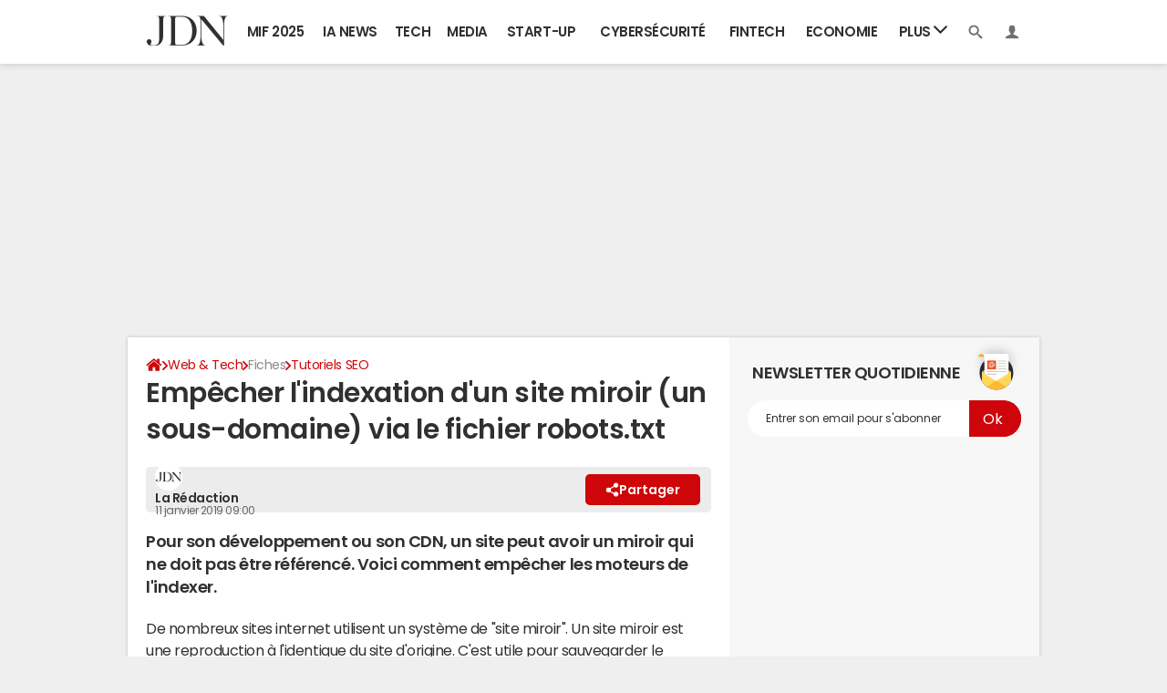

--- FILE ---
content_type: application/javascript
request_url: https://astatic.ccmbg.com/ccmcms_journaldunet/dist/app/js/chunks/4492.63176f890fc8c107.js
body_size: 187
content:
"use strict";(self.webpackChunkccmcms_journaldunet=self.webpackChunkccmcms_journaldunet||[]).push([[4492],{34492:(e,n,r)=>{function o(){return new Promise(function(e,n){null!==document.querySelector(".jDropdownSharer")?(/iPad|iPhone|iPod/.test(navigator.userAgent)&&(document.querySelectorAll(".jDropdownSharerIos").forEach(function(e){return e.classList.remove("h-display-none")}),document.querySelectorAll(".jDropdownSharerAndroid").forEach(function(e){return e.classList.add("h-display-none")})),e(!0)):n("Empty dropdown sharer block")})}r.r(n),r.d(n,{handle:()=>o})}}]);
//# sourceMappingURL=http://assets-sourcemaps.s3.prod.ccmbg.net/ccmcms_journaldunet/dist/app/sourcemaps/js/chunks/4492.63176f890fc8c107.js.map